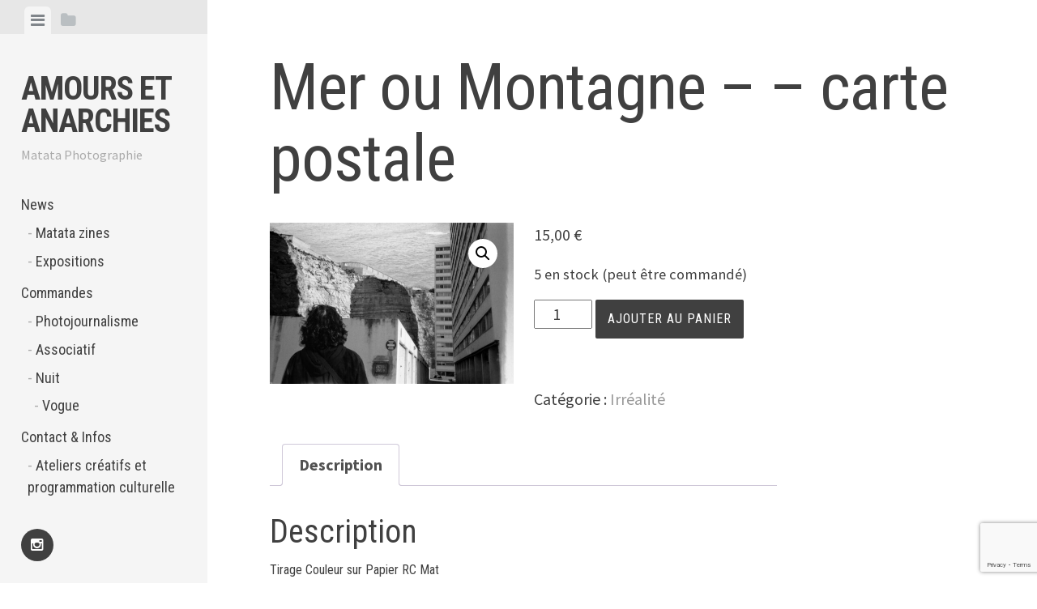

--- FILE ---
content_type: text/html; charset=utf-8
request_url: https://www.google.com/recaptcha/api2/anchor?ar=1&k=6LdPFVQdAAAAAM9rElVE3RZaNwN3UxjF7p38Ho2I&co=aHR0cHM6Ly9waG90b3MuZ2F3ZWIuZnI6NDQz&hl=en&v=PoyoqOPhxBO7pBk68S4YbpHZ&size=invisible&anchor-ms=20000&execute-ms=30000&cb=80lb9m78lcn3
body_size: 48635
content:
<!DOCTYPE HTML><html dir="ltr" lang="en"><head><meta http-equiv="Content-Type" content="text/html; charset=UTF-8">
<meta http-equiv="X-UA-Compatible" content="IE=edge">
<title>reCAPTCHA</title>
<style type="text/css">
/* cyrillic-ext */
@font-face {
  font-family: 'Roboto';
  font-style: normal;
  font-weight: 400;
  font-stretch: 100%;
  src: url(//fonts.gstatic.com/s/roboto/v48/KFO7CnqEu92Fr1ME7kSn66aGLdTylUAMa3GUBHMdazTgWw.woff2) format('woff2');
  unicode-range: U+0460-052F, U+1C80-1C8A, U+20B4, U+2DE0-2DFF, U+A640-A69F, U+FE2E-FE2F;
}
/* cyrillic */
@font-face {
  font-family: 'Roboto';
  font-style: normal;
  font-weight: 400;
  font-stretch: 100%;
  src: url(//fonts.gstatic.com/s/roboto/v48/KFO7CnqEu92Fr1ME7kSn66aGLdTylUAMa3iUBHMdazTgWw.woff2) format('woff2');
  unicode-range: U+0301, U+0400-045F, U+0490-0491, U+04B0-04B1, U+2116;
}
/* greek-ext */
@font-face {
  font-family: 'Roboto';
  font-style: normal;
  font-weight: 400;
  font-stretch: 100%;
  src: url(//fonts.gstatic.com/s/roboto/v48/KFO7CnqEu92Fr1ME7kSn66aGLdTylUAMa3CUBHMdazTgWw.woff2) format('woff2');
  unicode-range: U+1F00-1FFF;
}
/* greek */
@font-face {
  font-family: 'Roboto';
  font-style: normal;
  font-weight: 400;
  font-stretch: 100%;
  src: url(//fonts.gstatic.com/s/roboto/v48/KFO7CnqEu92Fr1ME7kSn66aGLdTylUAMa3-UBHMdazTgWw.woff2) format('woff2');
  unicode-range: U+0370-0377, U+037A-037F, U+0384-038A, U+038C, U+038E-03A1, U+03A3-03FF;
}
/* math */
@font-face {
  font-family: 'Roboto';
  font-style: normal;
  font-weight: 400;
  font-stretch: 100%;
  src: url(//fonts.gstatic.com/s/roboto/v48/KFO7CnqEu92Fr1ME7kSn66aGLdTylUAMawCUBHMdazTgWw.woff2) format('woff2');
  unicode-range: U+0302-0303, U+0305, U+0307-0308, U+0310, U+0312, U+0315, U+031A, U+0326-0327, U+032C, U+032F-0330, U+0332-0333, U+0338, U+033A, U+0346, U+034D, U+0391-03A1, U+03A3-03A9, U+03B1-03C9, U+03D1, U+03D5-03D6, U+03F0-03F1, U+03F4-03F5, U+2016-2017, U+2034-2038, U+203C, U+2040, U+2043, U+2047, U+2050, U+2057, U+205F, U+2070-2071, U+2074-208E, U+2090-209C, U+20D0-20DC, U+20E1, U+20E5-20EF, U+2100-2112, U+2114-2115, U+2117-2121, U+2123-214F, U+2190, U+2192, U+2194-21AE, U+21B0-21E5, U+21F1-21F2, U+21F4-2211, U+2213-2214, U+2216-22FF, U+2308-230B, U+2310, U+2319, U+231C-2321, U+2336-237A, U+237C, U+2395, U+239B-23B7, U+23D0, U+23DC-23E1, U+2474-2475, U+25AF, U+25B3, U+25B7, U+25BD, U+25C1, U+25CA, U+25CC, U+25FB, U+266D-266F, U+27C0-27FF, U+2900-2AFF, U+2B0E-2B11, U+2B30-2B4C, U+2BFE, U+3030, U+FF5B, U+FF5D, U+1D400-1D7FF, U+1EE00-1EEFF;
}
/* symbols */
@font-face {
  font-family: 'Roboto';
  font-style: normal;
  font-weight: 400;
  font-stretch: 100%;
  src: url(//fonts.gstatic.com/s/roboto/v48/KFO7CnqEu92Fr1ME7kSn66aGLdTylUAMaxKUBHMdazTgWw.woff2) format('woff2');
  unicode-range: U+0001-000C, U+000E-001F, U+007F-009F, U+20DD-20E0, U+20E2-20E4, U+2150-218F, U+2190, U+2192, U+2194-2199, U+21AF, U+21E6-21F0, U+21F3, U+2218-2219, U+2299, U+22C4-22C6, U+2300-243F, U+2440-244A, U+2460-24FF, U+25A0-27BF, U+2800-28FF, U+2921-2922, U+2981, U+29BF, U+29EB, U+2B00-2BFF, U+4DC0-4DFF, U+FFF9-FFFB, U+10140-1018E, U+10190-1019C, U+101A0, U+101D0-101FD, U+102E0-102FB, U+10E60-10E7E, U+1D2C0-1D2D3, U+1D2E0-1D37F, U+1F000-1F0FF, U+1F100-1F1AD, U+1F1E6-1F1FF, U+1F30D-1F30F, U+1F315, U+1F31C, U+1F31E, U+1F320-1F32C, U+1F336, U+1F378, U+1F37D, U+1F382, U+1F393-1F39F, U+1F3A7-1F3A8, U+1F3AC-1F3AF, U+1F3C2, U+1F3C4-1F3C6, U+1F3CA-1F3CE, U+1F3D4-1F3E0, U+1F3ED, U+1F3F1-1F3F3, U+1F3F5-1F3F7, U+1F408, U+1F415, U+1F41F, U+1F426, U+1F43F, U+1F441-1F442, U+1F444, U+1F446-1F449, U+1F44C-1F44E, U+1F453, U+1F46A, U+1F47D, U+1F4A3, U+1F4B0, U+1F4B3, U+1F4B9, U+1F4BB, U+1F4BF, U+1F4C8-1F4CB, U+1F4D6, U+1F4DA, U+1F4DF, U+1F4E3-1F4E6, U+1F4EA-1F4ED, U+1F4F7, U+1F4F9-1F4FB, U+1F4FD-1F4FE, U+1F503, U+1F507-1F50B, U+1F50D, U+1F512-1F513, U+1F53E-1F54A, U+1F54F-1F5FA, U+1F610, U+1F650-1F67F, U+1F687, U+1F68D, U+1F691, U+1F694, U+1F698, U+1F6AD, U+1F6B2, U+1F6B9-1F6BA, U+1F6BC, U+1F6C6-1F6CF, U+1F6D3-1F6D7, U+1F6E0-1F6EA, U+1F6F0-1F6F3, U+1F6F7-1F6FC, U+1F700-1F7FF, U+1F800-1F80B, U+1F810-1F847, U+1F850-1F859, U+1F860-1F887, U+1F890-1F8AD, U+1F8B0-1F8BB, U+1F8C0-1F8C1, U+1F900-1F90B, U+1F93B, U+1F946, U+1F984, U+1F996, U+1F9E9, U+1FA00-1FA6F, U+1FA70-1FA7C, U+1FA80-1FA89, U+1FA8F-1FAC6, U+1FACE-1FADC, U+1FADF-1FAE9, U+1FAF0-1FAF8, U+1FB00-1FBFF;
}
/* vietnamese */
@font-face {
  font-family: 'Roboto';
  font-style: normal;
  font-weight: 400;
  font-stretch: 100%;
  src: url(//fonts.gstatic.com/s/roboto/v48/KFO7CnqEu92Fr1ME7kSn66aGLdTylUAMa3OUBHMdazTgWw.woff2) format('woff2');
  unicode-range: U+0102-0103, U+0110-0111, U+0128-0129, U+0168-0169, U+01A0-01A1, U+01AF-01B0, U+0300-0301, U+0303-0304, U+0308-0309, U+0323, U+0329, U+1EA0-1EF9, U+20AB;
}
/* latin-ext */
@font-face {
  font-family: 'Roboto';
  font-style: normal;
  font-weight: 400;
  font-stretch: 100%;
  src: url(//fonts.gstatic.com/s/roboto/v48/KFO7CnqEu92Fr1ME7kSn66aGLdTylUAMa3KUBHMdazTgWw.woff2) format('woff2');
  unicode-range: U+0100-02BA, U+02BD-02C5, U+02C7-02CC, U+02CE-02D7, U+02DD-02FF, U+0304, U+0308, U+0329, U+1D00-1DBF, U+1E00-1E9F, U+1EF2-1EFF, U+2020, U+20A0-20AB, U+20AD-20C0, U+2113, U+2C60-2C7F, U+A720-A7FF;
}
/* latin */
@font-face {
  font-family: 'Roboto';
  font-style: normal;
  font-weight: 400;
  font-stretch: 100%;
  src: url(//fonts.gstatic.com/s/roboto/v48/KFO7CnqEu92Fr1ME7kSn66aGLdTylUAMa3yUBHMdazQ.woff2) format('woff2');
  unicode-range: U+0000-00FF, U+0131, U+0152-0153, U+02BB-02BC, U+02C6, U+02DA, U+02DC, U+0304, U+0308, U+0329, U+2000-206F, U+20AC, U+2122, U+2191, U+2193, U+2212, U+2215, U+FEFF, U+FFFD;
}
/* cyrillic-ext */
@font-face {
  font-family: 'Roboto';
  font-style: normal;
  font-weight: 500;
  font-stretch: 100%;
  src: url(//fonts.gstatic.com/s/roboto/v48/KFO7CnqEu92Fr1ME7kSn66aGLdTylUAMa3GUBHMdazTgWw.woff2) format('woff2');
  unicode-range: U+0460-052F, U+1C80-1C8A, U+20B4, U+2DE0-2DFF, U+A640-A69F, U+FE2E-FE2F;
}
/* cyrillic */
@font-face {
  font-family: 'Roboto';
  font-style: normal;
  font-weight: 500;
  font-stretch: 100%;
  src: url(//fonts.gstatic.com/s/roboto/v48/KFO7CnqEu92Fr1ME7kSn66aGLdTylUAMa3iUBHMdazTgWw.woff2) format('woff2');
  unicode-range: U+0301, U+0400-045F, U+0490-0491, U+04B0-04B1, U+2116;
}
/* greek-ext */
@font-face {
  font-family: 'Roboto';
  font-style: normal;
  font-weight: 500;
  font-stretch: 100%;
  src: url(//fonts.gstatic.com/s/roboto/v48/KFO7CnqEu92Fr1ME7kSn66aGLdTylUAMa3CUBHMdazTgWw.woff2) format('woff2');
  unicode-range: U+1F00-1FFF;
}
/* greek */
@font-face {
  font-family: 'Roboto';
  font-style: normal;
  font-weight: 500;
  font-stretch: 100%;
  src: url(//fonts.gstatic.com/s/roboto/v48/KFO7CnqEu92Fr1ME7kSn66aGLdTylUAMa3-UBHMdazTgWw.woff2) format('woff2');
  unicode-range: U+0370-0377, U+037A-037F, U+0384-038A, U+038C, U+038E-03A1, U+03A3-03FF;
}
/* math */
@font-face {
  font-family: 'Roboto';
  font-style: normal;
  font-weight: 500;
  font-stretch: 100%;
  src: url(//fonts.gstatic.com/s/roboto/v48/KFO7CnqEu92Fr1ME7kSn66aGLdTylUAMawCUBHMdazTgWw.woff2) format('woff2');
  unicode-range: U+0302-0303, U+0305, U+0307-0308, U+0310, U+0312, U+0315, U+031A, U+0326-0327, U+032C, U+032F-0330, U+0332-0333, U+0338, U+033A, U+0346, U+034D, U+0391-03A1, U+03A3-03A9, U+03B1-03C9, U+03D1, U+03D5-03D6, U+03F0-03F1, U+03F4-03F5, U+2016-2017, U+2034-2038, U+203C, U+2040, U+2043, U+2047, U+2050, U+2057, U+205F, U+2070-2071, U+2074-208E, U+2090-209C, U+20D0-20DC, U+20E1, U+20E5-20EF, U+2100-2112, U+2114-2115, U+2117-2121, U+2123-214F, U+2190, U+2192, U+2194-21AE, U+21B0-21E5, U+21F1-21F2, U+21F4-2211, U+2213-2214, U+2216-22FF, U+2308-230B, U+2310, U+2319, U+231C-2321, U+2336-237A, U+237C, U+2395, U+239B-23B7, U+23D0, U+23DC-23E1, U+2474-2475, U+25AF, U+25B3, U+25B7, U+25BD, U+25C1, U+25CA, U+25CC, U+25FB, U+266D-266F, U+27C0-27FF, U+2900-2AFF, U+2B0E-2B11, U+2B30-2B4C, U+2BFE, U+3030, U+FF5B, U+FF5D, U+1D400-1D7FF, U+1EE00-1EEFF;
}
/* symbols */
@font-face {
  font-family: 'Roboto';
  font-style: normal;
  font-weight: 500;
  font-stretch: 100%;
  src: url(//fonts.gstatic.com/s/roboto/v48/KFO7CnqEu92Fr1ME7kSn66aGLdTylUAMaxKUBHMdazTgWw.woff2) format('woff2');
  unicode-range: U+0001-000C, U+000E-001F, U+007F-009F, U+20DD-20E0, U+20E2-20E4, U+2150-218F, U+2190, U+2192, U+2194-2199, U+21AF, U+21E6-21F0, U+21F3, U+2218-2219, U+2299, U+22C4-22C6, U+2300-243F, U+2440-244A, U+2460-24FF, U+25A0-27BF, U+2800-28FF, U+2921-2922, U+2981, U+29BF, U+29EB, U+2B00-2BFF, U+4DC0-4DFF, U+FFF9-FFFB, U+10140-1018E, U+10190-1019C, U+101A0, U+101D0-101FD, U+102E0-102FB, U+10E60-10E7E, U+1D2C0-1D2D3, U+1D2E0-1D37F, U+1F000-1F0FF, U+1F100-1F1AD, U+1F1E6-1F1FF, U+1F30D-1F30F, U+1F315, U+1F31C, U+1F31E, U+1F320-1F32C, U+1F336, U+1F378, U+1F37D, U+1F382, U+1F393-1F39F, U+1F3A7-1F3A8, U+1F3AC-1F3AF, U+1F3C2, U+1F3C4-1F3C6, U+1F3CA-1F3CE, U+1F3D4-1F3E0, U+1F3ED, U+1F3F1-1F3F3, U+1F3F5-1F3F7, U+1F408, U+1F415, U+1F41F, U+1F426, U+1F43F, U+1F441-1F442, U+1F444, U+1F446-1F449, U+1F44C-1F44E, U+1F453, U+1F46A, U+1F47D, U+1F4A3, U+1F4B0, U+1F4B3, U+1F4B9, U+1F4BB, U+1F4BF, U+1F4C8-1F4CB, U+1F4D6, U+1F4DA, U+1F4DF, U+1F4E3-1F4E6, U+1F4EA-1F4ED, U+1F4F7, U+1F4F9-1F4FB, U+1F4FD-1F4FE, U+1F503, U+1F507-1F50B, U+1F50D, U+1F512-1F513, U+1F53E-1F54A, U+1F54F-1F5FA, U+1F610, U+1F650-1F67F, U+1F687, U+1F68D, U+1F691, U+1F694, U+1F698, U+1F6AD, U+1F6B2, U+1F6B9-1F6BA, U+1F6BC, U+1F6C6-1F6CF, U+1F6D3-1F6D7, U+1F6E0-1F6EA, U+1F6F0-1F6F3, U+1F6F7-1F6FC, U+1F700-1F7FF, U+1F800-1F80B, U+1F810-1F847, U+1F850-1F859, U+1F860-1F887, U+1F890-1F8AD, U+1F8B0-1F8BB, U+1F8C0-1F8C1, U+1F900-1F90B, U+1F93B, U+1F946, U+1F984, U+1F996, U+1F9E9, U+1FA00-1FA6F, U+1FA70-1FA7C, U+1FA80-1FA89, U+1FA8F-1FAC6, U+1FACE-1FADC, U+1FADF-1FAE9, U+1FAF0-1FAF8, U+1FB00-1FBFF;
}
/* vietnamese */
@font-face {
  font-family: 'Roboto';
  font-style: normal;
  font-weight: 500;
  font-stretch: 100%;
  src: url(//fonts.gstatic.com/s/roboto/v48/KFO7CnqEu92Fr1ME7kSn66aGLdTylUAMa3OUBHMdazTgWw.woff2) format('woff2');
  unicode-range: U+0102-0103, U+0110-0111, U+0128-0129, U+0168-0169, U+01A0-01A1, U+01AF-01B0, U+0300-0301, U+0303-0304, U+0308-0309, U+0323, U+0329, U+1EA0-1EF9, U+20AB;
}
/* latin-ext */
@font-face {
  font-family: 'Roboto';
  font-style: normal;
  font-weight: 500;
  font-stretch: 100%;
  src: url(//fonts.gstatic.com/s/roboto/v48/KFO7CnqEu92Fr1ME7kSn66aGLdTylUAMa3KUBHMdazTgWw.woff2) format('woff2');
  unicode-range: U+0100-02BA, U+02BD-02C5, U+02C7-02CC, U+02CE-02D7, U+02DD-02FF, U+0304, U+0308, U+0329, U+1D00-1DBF, U+1E00-1E9F, U+1EF2-1EFF, U+2020, U+20A0-20AB, U+20AD-20C0, U+2113, U+2C60-2C7F, U+A720-A7FF;
}
/* latin */
@font-face {
  font-family: 'Roboto';
  font-style: normal;
  font-weight: 500;
  font-stretch: 100%;
  src: url(//fonts.gstatic.com/s/roboto/v48/KFO7CnqEu92Fr1ME7kSn66aGLdTylUAMa3yUBHMdazQ.woff2) format('woff2');
  unicode-range: U+0000-00FF, U+0131, U+0152-0153, U+02BB-02BC, U+02C6, U+02DA, U+02DC, U+0304, U+0308, U+0329, U+2000-206F, U+20AC, U+2122, U+2191, U+2193, U+2212, U+2215, U+FEFF, U+FFFD;
}
/* cyrillic-ext */
@font-face {
  font-family: 'Roboto';
  font-style: normal;
  font-weight: 900;
  font-stretch: 100%;
  src: url(//fonts.gstatic.com/s/roboto/v48/KFO7CnqEu92Fr1ME7kSn66aGLdTylUAMa3GUBHMdazTgWw.woff2) format('woff2');
  unicode-range: U+0460-052F, U+1C80-1C8A, U+20B4, U+2DE0-2DFF, U+A640-A69F, U+FE2E-FE2F;
}
/* cyrillic */
@font-face {
  font-family: 'Roboto';
  font-style: normal;
  font-weight: 900;
  font-stretch: 100%;
  src: url(//fonts.gstatic.com/s/roboto/v48/KFO7CnqEu92Fr1ME7kSn66aGLdTylUAMa3iUBHMdazTgWw.woff2) format('woff2');
  unicode-range: U+0301, U+0400-045F, U+0490-0491, U+04B0-04B1, U+2116;
}
/* greek-ext */
@font-face {
  font-family: 'Roboto';
  font-style: normal;
  font-weight: 900;
  font-stretch: 100%;
  src: url(//fonts.gstatic.com/s/roboto/v48/KFO7CnqEu92Fr1ME7kSn66aGLdTylUAMa3CUBHMdazTgWw.woff2) format('woff2');
  unicode-range: U+1F00-1FFF;
}
/* greek */
@font-face {
  font-family: 'Roboto';
  font-style: normal;
  font-weight: 900;
  font-stretch: 100%;
  src: url(//fonts.gstatic.com/s/roboto/v48/KFO7CnqEu92Fr1ME7kSn66aGLdTylUAMa3-UBHMdazTgWw.woff2) format('woff2');
  unicode-range: U+0370-0377, U+037A-037F, U+0384-038A, U+038C, U+038E-03A1, U+03A3-03FF;
}
/* math */
@font-face {
  font-family: 'Roboto';
  font-style: normal;
  font-weight: 900;
  font-stretch: 100%;
  src: url(//fonts.gstatic.com/s/roboto/v48/KFO7CnqEu92Fr1ME7kSn66aGLdTylUAMawCUBHMdazTgWw.woff2) format('woff2');
  unicode-range: U+0302-0303, U+0305, U+0307-0308, U+0310, U+0312, U+0315, U+031A, U+0326-0327, U+032C, U+032F-0330, U+0332-0333, U+0338, U+033A, U+0346, U+034D, U+0391-03A1, U+03A3-03A9, U+03B1-03C9, U+03D1, U+03D5-03D6, U+03F0-03F1, U+03F4-03F5, U+2016-2017, U+2034-2038, U+203C, U+2040, U+2043, U+2047, U+2050, U+2057, U+205F, U+2070-2071, U+2074-208E, U+2090-209C, U+20D0-20DC, U+20E1, U+20E5-20EF, U+2100-2112, U+2114-2115, U+2117-2121, U+2123-214F, U+2190, U+2192, U+2194-21AE, U+21B0-21E5, U+21F1-21F2, U+21F4-2211, U+2213-2214, U+2216-22FF, U+2308-230B, U+2310, U+2319, U+231C-2321, U+2336-237A, U+237C, U+2395, U+239B-23B7, U+23D0, U+23DC-23E1, U+2474-2475, U+25AF, U+25B3, U+25B7, U+25BD, U+25C1, U+25CA, U+25CC, U+25FB, U+266D-266F, U+27C0-27FF, U+2900-2AFF, U+2B0E-2B11, U+2B30-2B4C, U+2BFE, U+3030, U+FF5B, U+FF5D, U+1D400-1D7FF, U+1EE00-1EEFF;
}
/* symbols */
@font-face {
  font-family: 'Roboto';
  font-style: normal;
  font-weight: 900;
  font-stretch: 100%;
  src: url(//fonts.gstatic.com/s/roboto/v48/KFO7CnqEu92Fr1ME7kSn66aGLdTylUAMaxKUBHMdazTgWw.woff2) format('woff2');
  unicode-range: U+0001-000C, U+000E-001F, U+007F-009F, U+20DD-20E0, U+20E2-20E4, U+2150-218F, U+2190, U+2192, U+2194-2199, U+21AF, U+21E6-21F0, U+21F3, U+2218-2219, U+2299, U+22C4-22C6, U+2300-243F, U+2440-244A, U+2460-24FF, U+25A0-27BF, U+2800-28FF, U+2921-2922, U+2981, U+29BF, U+29EB, U+2B00-2BFF, U+4DC0-4DFF, U+FFF9-FFFB, U+10140-1018E, U+10190-1019C, U+101A0, U+101D0-101FD, U+102E0-102FB, U+10E60-10E7E, U+1D2C0-1D2D3, U+1D2E0-1D37F, U+1F000-1F0FF, U+1F100-1F1AD, U+1F1E6-1F1FF, U+1F30D-1F30F, U+1F315, U+1F31C, U+1F31E, U+1F320-1F32C, U+1F336, U+1F378, U+1F37D, U+1F382, U+1F393-1F39F, U+1F3A7-1F3A8, U+1F3AC-1F3AF, U+1F3C2, U+1F3C4-1F3C6, U+1F3CA-1F3CE, U+1F3D4-1F3E0, U+1F3ED, U+1F3F1-1F3F3, U+1F3F5-1F3F7, U+1F408, U+1F415, U+1F41F, U+1F426, U+1F43F, U+1F441-1F442, U+1F444, U+1F446-1F449, U+1F44C-1F44E, U+1F453, U+1F46A, U+1F47D, U+1F4A3, U+1F4B0, U+1F4B3, U+1F4B9, U+1F4BB, U+1F4BF, U+1F4C8-1F4CB, U+1F4D6, U+1F4DA, U+1F4DF, U+1F4E3-1F4E6, U+1F4EA-1F4ED, U+1F4F7, U+1F4F9-1F4FB, U+1F4FD-1F4FE, U+1F503, U+1F507-1F50B, U+1F50D, U+1F512-1F513, U+1F53E-1F54A, U+1F54F-1F5FA, U+1F610, U+1F650-1F67F, U+1F687, U+1F68D, U+1F691, U+1F694, U+1F698, U+1F6AD, U+1F6B2, U+1F6B9-1F6BA, U+1F6BC, U+1F6C6-1F6CF, U+1F6D3-1F6D7, U+1F6E0-1F6EA, U+1F6F0-1F6F3, U+1F6F7-1F6FC, U+1F700-1F7FF, U+1F800-1F80B, U+1F810-1F847, U+1F850-1F859, U+1F860-1F887, U+1F890-1F8AD, U+1F8B0-1F8BB, U+1F8C0-1F8C1, U+1F900-1F90B, U+1F93B, U+1F946, U+1F984, U+1F996, U+1F9E9, U+1FA00-1FA6F, U+1FA70-1FA7C, U+1FA80-1FA89, U+1FA8F-1FAC6, U+1FACE-1FADC, U+1FADF-1FAE9, U+1FAF0-1FAF8, U+1FB00-1FBFF;
}
/* vietnamese */
@font-face {
  font-family: 'Roboto';
  font-style: normal;
  font-weight: 900;
  font-stretch: 100%;
  src: url(//fonts.gstatic.com/s/roboto/v48/KFO7CnqEu92Fr1ME7kSn66aGLdTylUAMa3OUBHMdazTgWw.woff2) format('woff2');
  unicode-range: U+0102-0103, U+0110-0111, U+0128-0129, U+0168-0169, U+01A0-01A1, U+01AF-01B0, U+0300-0301, U+0303-0304, U+0308-0309, U+0323, U+0329, U+1EA0-1EF9, U+20AB;
}
/* latin-ext */
@font-face {
  font-family: 'Roboto';
  font-style: normal;
  font-weight: 900;
  font-stretch: 100%;
  src: url(//fonts.gstatic.com/s/roboto/v48/KFO7CnqEu92Fr1ME7kSn66aGLdTylUAMa3KUBHMdazTgWw.woff2) format('woff2');
  unicode-range: U+0100-02BA, U+02BD-02C5, U+02C7-02CC, U+02CE-02D7, U+02DD-02FF, U+0304, U+0308, U+0329, U+1D00-1DBF, U+1E00-1E9F, U+1EF2-1EFF, U+2020, U+20A0-20AB, U+20AD-20C0, U+2113, U+2C60-2C7F, U+A720-A7FF;
}
/* latin */
@font-face {
  font-family: 'Roboto';
  font-style: normal;
  font-weight: 900;
  font-stretch: 100%;
  src: url(//fonts.gstatic.com/s/roboto/v48/KFO7CnqEu92Fr1ME7kSn66aGLdTylUAMa3yUBHMdazQ.woff2) format('woff2');
  unicode-range: U+0000-00FF, U+0131, U+0152-0153, U+02BB-02BC, U+02C6, U+02DA, U+02DC, U+0304, U+0308, U+0329, U+2000-206F, U+20AC, U+2122, U+2191, U+2193, U+2212, U+2215, U+FEFF, U+FFFD;
}

</style>
<link rel="stylesheet" type="text/css" href="https://www.gstatic.com/recaptcha/releases/PoyoqOPhxBO7pBk68S4YbpHZ/styles__ltr.css">
<script nonce="SifGR79F_8WjRiRUGG2egg" type="text/javascript">window['__recaptcha_api'] = 'https://www.google.com/recaptcha/api2/';</script>
<script type="text/javascript" src="https://www.gstatic.com/recaptcha/releases/PoyoqOPhxBO7pBk68S4YbpHZ/recaptcha__en.js" nonce="SifGR79F_8WjRiRUGG2egg">
      
    </script></head>
<body><div id="rc-anchor-alert" class="rc-anchor-alert"></div>
<input type="hidden" id="recaptcha-token" value="[base64]">
<script type="text/javascript" nonce="SifGR79F_8WjRiRUGG2egg">
      recaptcha.anchor.Main.init("[\x22ainput\x22,[\x22bgdata\x22,\x22\x22,\[base64]/[base64]/UltIKytdPWE6KGE8MjA0OD9SW0grK109YT4+NnwxOTI6KChhJjY0NTEyKT09NTUyOTYmJnErMTxoLmxlbmd0aCYmKGguY2hhckNvZGVBdChxKzEpJjY0NTEyKT09NTYzMjA/[base64]/MjU1OlI/[base64]/[base64]/[base64]/[base64]/[base64]/[base64]/[base64]/[base64]/[base64]/[base64]\x22,\[base64]\\u003d\\u003d\x22,\x22bVtVw74Rwow6wr7Dk8Kow7fDlXZgw7EKw6/Dhh07acOvwpx/ZcK1IkbChBrDsEoaesKfTUPCixJkLsK3OsKNw4/CkQTDqFg9wqEEwqRRw7Nkw5LDjMO1w6/DlMK/fBfDvAo2U0B7FxI/wrpfwokgwr1Gw5tdLh7CtjzCtcK0wosVw7Niw4fCvW4Aw4bCownDm8Kaw6LCvkrDqSnCqMOdFQd9M8OHw6l5wqjCtcOZwoEtwrZJw6ExSMOgwo/Dq8KAN0DCkMOnwrk1w5rDmRcsw6rDn8K3CEQzVSnCsDNFcMOFW1jDhsKQwqzCoRXCm8OYw77Cl8KowpIYfsKUZ8KrK8OZwqrDmXh2wpR4wp/Ct2kwKMKaZ8KwbCjCsH8jJsKVwq/DrMOrHhwsPU3CkUXCvnbCimQkO8OaRsOlV2HCuGTDqSzDjWHDmMOZT8OCwqLCmMO9wrV4GgbDj8OSAsOlwpHCs8KJEsK/RSJXeEDDj8OzD8O/OEYyw7xZw6HDtTo7w7HDlsK+wo4uw5ogX24pDjhwwpphwqjClWU7ZsKjw6rCrR0ZPArDoyxPAMK0R8OJfwDDi8OGwpApEcKVLiRnw7Ezw6HDjcOKBQHDu1fDjcKFIXgAw5rCpcKfw5vCtcOKwqXCv0AGwq/CiyXCq8OXFFhzXSkywpzCicOkw67Cv8KCw4EFcR5zbG8WwpPCrHHDtlrCq8OEw4vDlsKSZWjDklPCssOUw4rDhMKkwoEqKgXClhoYCiDCv8O6MnvCk2zCgcOBwr3CjnMjeQ94w77DoXfCsghHDn9mw5TDkD1/[base64]/CgwXCn8KHE8O2VmPDscOuQ8K+KMOOw7FQwo/CgMOgcwgoSMOEdxEmw41+w4R3STYNbcOGUxNNSMKTNwbDqm7Cg8KSw453w73Cr8K/w4PCmsKfeG4jwpNWd8KnMS3DhsKLwp5gYwtuwofCpjPDizgUIcO5wrNPwq10esK/TMObwqHDh0cTdzleYHzDh1DCrWbCgcONwrbDg8KKFcKVK01EwqfDljomK8KWw7bChnAANUvCmTRswq18CMKrCgHDj8OoA8KwUyV0ZA0GMsONMzPCncO7w4M/H0AowoDCqnVEwqbDpMOwZCUaTRxOw4NmwqjCicONw6rCsBLDu8O+CMO4wpvCpBnDjX7DkjldYMOQajLDicKIb8ObwoZswrrCmzfCs8O9w4RNw5JZwo3Cvkp7TcKWMlgEwp94w6I0w7zCnh8sQMKzw4Ecwp/DscODw5XCrz0rN33DrMKVwoF5wr7CrixXc8OgLsKow7d/wq0jTwTDm8OXwp7Du2FLw7rCpG4cw4fDqH0AwojDiXtnwp00FmzCmErDqcK0wqDCp8ODwpd5w5fCo8KzD2XDh8KiXMKCwr5HwpwUw4XCtDUrwrEnwo/DuHAcw5jDiMOBwpJzWgzDnVY0w6LCkmzDgnzCnMO/PMKxK8K/[base64]/WB3DlyDDg8KtJcO5w5jCqcKoFQDClsKWdz/CocK5AxkMOsOtWMOxwqvDkT3Dg8KdwrjDv8OewpDDm2Z3HCEWw54QUgrDv8Kkwpkdw7ksw48UwpnDrcK/NAAgw6Bow73CoGjDmMO7FcOxAMOQw6TDg8KiR08jw4k/R28EBsKJwobCiQzDrMOJwqYOZsK1VAI4w4nDo1HDpDHCm2PCjMO8woFsVcO8wq7DrsKxUsKKwppGw6/CkGHDtsO8KMKLwpQww4VHVV81wofCiMOHVUFBwr5Aw7LCpnplw4UlFGAdw746w53DjMOfOmA4SwjDhMO+wr1rAsKJwqbDoMO4NMKNfcODIMKpODjCrcKtwovDv8OPeRcWT23CiXpIw5PCvkjClcOWKMOCL8K6SwNyHMK/wqPDpMOZw6tyAMO8esOdWcOsNMKPwpxMwrhOw5HCq0ovw4bDkSMuwo3Cm2xzw5fDsTN3cHQvb8KYwrsCGsKvJ8OxSsOhAsO+aF4DwoxCKDnDgcOrwoDDgH/[base64]/LMOCw4JuwoZJHWpbM8ORw4Q6w4rDi8OqwpzCo17Di8OUFBEtSsK2CBJpSyYAeyfDkgIVw5bCt2YiE8KmK8O5w7vCg13DrWQQwpkVZMOJMQBbwpxeB3bDusKnw6ppwrxkV3HDnUkgasKnw4NGAsOxCWDCmcKOwrrDhzXDsMOTwp9/w5lgcsO2Q8Kqw6bDjcKxeiDCisO+w5/CqcOnEh7Ch3/DlQxVwpERwqDCosO+QXbDuBjCn8OQBHXCrcOCwox0DsOvw7oww6k9NCwmW8KWI0zCrMOfw4lww6/[base64]/FVs1dH0Uwqw6wpxfwqHDtMKiZcOAw7fCg8OtYAYXO03Dh8O/[base64]/[base64]/CpWDDhsOQASLCscK2UMKiwovCkCfDoyp6wqgjA2LCpMOFK8K8W8KsQsK7fsO9wpxqe1rCsw7DpcKECsOJw5vDlBPCiUYMw7rCj8O8woDCtMK9FjPCmsO2w4kNARfCqcK0JRZASGjDlcKvYEgYUsKWe8OAR8Khwr/Cr8OPeMO+ZsOXwpsnTEPCusO8w4/DkcO9w5cWwrXCvzkODcOXOyjCpMOWSzJ7wp5JwrV6KMKXw5x3w5F8wo7DnULDr8KZccKRwpBxwpR5w7zDpgZxw6TCqnvCvcObw5hRYyRswoLDkT5Ww7gtccK4w4vCtlRAw6/Dh8KBQMKNBD7CoxvCqH1QwrdywoxmJsOVQ2RowqPCi8KPwrLDrMOnwrfDlsO+M8KKSMOZwqXCk8K1w5vDrcK5CsOmwocJwqs5Y8Ovw5jChsOew6XDkcKtw7bCshdtwrzCq1tmCmzCiCXCpw8hwrzCicKzb8OfwrXDlMK/w5MPD1TCk0DCucKcw7HDvhY1wo1AbcOnwqfClMKSw63CtMKQC8OlDsKaw6TDrMOlwpLCp0DCkhtgw7zCtQ/CkHwaw53CsjJ6wo7DmWVZwoLCp07Dt23DqcK8OsOsGMKfY8KtwqUdwoXDj1rCkMKjw7Qxw64vEiM3wr97Oldvwrkzw491wq8RwpjCrsK0Z8O6wqXCh8KdBsOJeG9kZMOVG0/DsDfDsx/[base64]/CqcOxEDVGw5gNAMKINsOxwoPChRkvOQ/DuxEPwpJ6w4gjORBxIcOEW8OawrwBw64Ew4tHb8KnwoZiwplCbcKRT8K3w5Avw7TClMOoJgZqSz/CkMO/wonDi8OOw6bDuMKDwqRLIHXCtMO8Z8Oew4rCry5PXMKsw4dIEFPCtsOhwpzDqyfDvcKNFivDnTzClGloRsORBgfCrMOsw5UPw6DDqGg+EUANFcOtwr81U8Oow5MWUFHClMKUZ27DqcO1w5Nbw7/Cj8Ktw7h0TSwmw4XClxl9wpJEdylkw4LDlcKrw6/Cs8Krw6IRw4TCnw4xw6fCk8KYNsORw6R+RcOuLDrCiVrCk8K8wr3ColVlR8O1w5cUOCggOEXCusOeUU/DiMKswol4w6o5X1PDhjgJwp/[base64]/DocOQw5rCp0LDjwzDksO0w7ZHw4/CsjljwpDCjAHDj8Kkw7zCl2hZwpQnw5Nmw6jDgH3DqG3DjXHCs8KHDTvDq8K6wo/Dn3oowp4MEMKywp97KsORXMODw7LDg8O0cBzCtcKHw6Fdwq1Twp7DnAR9UUHDqcOSw43CkDpRacOpw5DCscKLbmnDnsOfw7xRd8OPw5cUEcOmw7wcA8KedjbCk8K0AcOnZVHDr35DwoAqWlzCqsKEwozCk8O4wr/Dg8OQS28fwoLDrcK3wr1xZFzDncOkQk3Dg8O+aQrDncKYw7Q5esOfRcKOwpAHaSnDjsO3w4PDizDCscK+w7fCvSDDpMKMw4QpV0MyJ1x1w7jCqMO1bxrDgiMlbsOtw7dZw50Rw5hfB2/Dg8OWAHzCocKOL8Kww4nDvS5RwrvChnd5wpJwwpbDqSXDq8Ogwq8DM8Kmwo/[base64]/wr7Du8KbFlIXD8O7w5lRfcKhwp3Dsh/[base64]/wqDCscOMIkHDrShYw7gscSVffHnCpsOABg8Pw5UswrMacRhxNFBww6jDtsKDwqFdwqMLA0MJXcKiAhAvFsK1w4bDksKXGcO1IsO/wovDpcOzP8KbHMKnw64jwrQkwrPChcKOw6MzwrJiw53Dl8KzDcKdS8KxXjHDlsKxw5gtLHHDt8OAElHDiTzDt0LCr2kRXRrChS3Ds0l9Kk53Y8OlesOEwpErfVTDuFhgKcKUSBRiw70Hw6bDvMKJFsKewo/DscKKw61nwrtPI8KvdETDq8OfEsOgw4bCn0rCksOZwpNnWsOcLDLCgsODC0pRFcOkwrrCry7Dg8KFImEiwoPCuWvCvsOSwoTDj8KscS7Dq8KmwrrCvl/Cp1pGw4rDgMKvw6Aew5ILwq7CgsKZwqTCt3fDhcKJwqHDs1pgwpBFw6Iww6DDqMObHcKEw7cyecKNYMK6TzTCtMKTwrYLw4DCiDPCnRE8XBrCphoRwr/DqxI/[base64]/R8KrDC7CsMKZHyTCmMKrwq3ChFzCrlMvRsOtwpfDhykdaCAvwqbCr8KMwqEmw49CwqzCuiEQw7PDssOywrQuOGvDhMKAEEg3PULDoMKnw6c5w4FRK8Kme2fCrkwVCcKHw7/[base64]/w7pjNF8vOhvDg8ONN8O1w4U1Dh0LXhXDnsKAekF+ZREiecO0UcKJKSRXUhXCpMOrdsK/LmN+eU54UjMEwp/Dvh1ZF8KRwoDCoXTCgCV8w6MswqwyMloAw6rCrFbCl1zDvMKww49ew6Y9UMO4w58jwpHCr8KNCQrDg8KuR8O6PMOgw7DCuMOyw4nCmGTDtDsSVTrCsiJ7WjnCssOnw5gQwqnDisO7wrLDvgwCwpo7Gn/DkTkFwonDhWLClkhXwoTCtWjDnB/Cl8KOwrgFGsOUA8Kbw4vDocKzc2IPw5vDscOyLk8YasO8NRLDsScnw7DDuxJPYMOew74IEzXDhVdow5PDnsKRwrIawpdGwp/CoMObwqhFVG7DrRw9wolIwoDDt8OMesKqwrvDgMK+AjpJw64eFsKbBk3DnWlScFfCvcKIVEXDksKaw53Dlxd0wqDCp8ONwp4/w5TDnsO9w4HCtsKPHsOlYFZkE8O0woIpXmvCo8O/[base64]/w6UWwo/DmcKIwqLCpcKyVDljwqVyUH/DvBrClkvCjCLDlhrDsMOSah4Rw6TCgi7DhxgBaw/DlcOEFMO7wqvDq8OiY8OOw6/DrcKsw5BJeBAaQmRvbkVswoTDi8KBworCr3JzZFMRwpbCmnlhacOARHdHR8OjAmINVyLCqcK8wq0nH13DhEjDt1bClsOeBsOtw44zXMOpw6rDpEvClx/CtwnDv8KVSGsxwph5wqzCknbDtRsuw7VPGioAXcK2McOsw4zCm8OFIGvDgMKAIMOWwrAyFsK5wr4Cw6rDsSg5RMKBWj5fDcOUwq58w4/CogzCjU4DAX7ClcKTw4YGwo/CrlvChcKSwpZ5w4x2EgfCgiMzwonCj8KgVMO3wr9Nw4AVJ8ObfX53w6jDmQrCp8O7wpooV1o4eV/[base64]/ChsOwKkTChsONS8KYEMK+wpoCw5AOw5HCpmFyf8OiwpERC8OYw7jClcKJTMOZXg/CtsKbKBTCnsObFMOJwpfCkkrCk8OHw7DDmULCuyjCmFXDtR0wwqksw7o5TsK7wpJjXShRw7zDkCHDj8OEOMKSIHfCvMK4w6/Cqz8IwrQpfcKuw542w5p5JcKqR8OdwrhRLmYDO8ORw4IfT8KEw4PCicOcEMOiBMOOwp3Chj8BFzciw7ZZaV7DuAbDslxewonDo2AIZMODw7LDusObwr9/w7TCqU8DEsKqd8K/wolJw77DnsOgwr/Cm8Kaw7PCrcK9TmnCix5WeMKFF35racO2HMKfwqHDosODfA/CkF7Dlx3ChD1Kwo5Fw78TJsOUwpjDsmZZZVs5w6EgJnxaw4vCuGlRw5wfw595wpR8LsOAQFZswp7DuXvDnsOnwqTCo8KGw5ALHnfCoxghw4fCg8OZwqkrwposwoDDkl/Dp3rDnsOYS8Kmw6sIRgErccOZVsOPS39xI3tERcKRJ8OlWMKKw7tXCR9Vw5bCgsONasO8EsOKwqvCtsKcw6TCnHjDn2xfc8OHXMKvEsOUJMO7K8Kuw7E5wrJXwrrDgcOIZGtVJcKDwonCtXTDn0sgKsK/BQ8MCFTDiVcZHXXDpSHDu8KQw6vConRZwqHCoG42RGBYVcODwoMpw61Fw6NFAFTCr1h2wqVOfljDuBbDjT3CsMOhw5/DgnZgGsK4wojDocO/OHQXfmd0wrYUZ8ObwrrCqUFewoR5XTkTw7V1w6bCoWInbhULw6VuWcKqDMKVwoTDg8OJw4h7w7vCkAXDuMOiwo0/IsK/wrNRw6deI1VXw6cqWcKjB0HDrMOtNcO3ecKqfsOpfMOIFSDCr8OoScONw6k0YEwowqTDhU3DkmfCm8OsJDrDqD91wp5EEMKdw4s7w79ofcK0PcOLEh4VGRAHw6Qew4DDljjDpnwEwqHCtsOTcB0Wb8Oiw77CoVo9wog3X8O1w53CgMOOw5HCt0/CsSAYeXRVfMKeKsOha8O0V8OVwqRiw6MKw74UbsKcw4YOGMKZbX1qAMOawq4GwqvCgwE8Diluw6kwwpLDsTUJwr3DhcOnFTQACcOvF3/DuU/Cn8KzesK1NWTCszbDm8KIX8KqwpJGwqbCuMOMCBTCqsOWfmNswr9QWj3DlXzCgxPDkn3Ck21Nw4kfw5MQw6Zpw7Msw7zDk8OzUcKUDcKGwpvCqcOBwoR9SsO0CD7ChMKMw4/[base64]/EwZLwrE8IcKQOEkDFlIzP8OdDcKbw7ADYw3Dn24Uw6U4wpRTw4fDkmrDu8OGWUczX8K9SEBfBBDDt0ZsNMKaw5YvYMOuSHbClhcPJgzDq8OZw4/[base64]/W8Kow6VtwrEtw6k7UH/Ci8O6DH/Cp8KeKAN+w73DnG0XeTDCpcOqw48rwo8DASFKc8OywpbDmD/DgMOEY8KocsKdQcOXX2zDpsOMw5/DsDAPw53DosK/wrbDjB54wozCoMKPwrRQw4xPw7/[base64]/wqYNMwQdw6g8w6vCqsKFFTxXMDXDh3/CicKvwrLClCFIw5RHw4LCqA/Cg8Kyw6jCsiNZw5dfwpokacKGwrLDvjTDr3twQERlwrPCgmbDn2/CvzB3wqHCuwPCn2Bgw5wPw6fCuB7ClMOsV8KLwpvDn8OIw7AXCB1Hw7Y4M8KVwpzCmEPCgcKUw4UUwrPCrsKew63CmXoZwo/Du393IcOIah8nwpnClMOTw5XCimwBScOpJcKTw6EOUsOlHmxZwoUOTMOtw751w7cxw7TCkEATw6/DscO3w4jDm8OCCFkIK8K2CwvDminDghtqwr/CvMOtworCtDvDhMKXDC/[base64]/DjDlMw5/DtcOzwq1gwqzCi0rChFHCuMK1ScKRKsOXw60qwr1ywrPCqcO3fFhkdj7DlMK/w7xBw53CgCkfw5hxG8K2wr7Dp8KIPsKdwobCnMK5wok4w4lwNns+wokHDQPCkk7Dv8OsFU/CrEXDsTtqOsO3wqLDmEwLw5/CtMKffFdhw7HCs8OzccKSBRfDuTvDiR4gwoF+YhPCpcK2w6g9cw3DmxzDlMKzEB3CvcOjVSZhJ8KNHCY8wo/DpsOSZE8ow4AsVmAJwroSPyDCgcKGwpFSZsOnw7LDn8KHLBTClcK/[base64]/w4BcalXDoD/[base64]/Dr8KAwqtaw5TCucOvw746w7PDqMOxw6Vhw6zCj0ArwpzCvMOWw6JWw5wrw5FbK8Kta03DoFrDpsO0wp5Gwr3CtMOVeGjCksKEwpvCqntebMKMw69zwpXChMO7KsKfAmLCkyzCqF3CjEM1CMKBSgvCmsKKwrJtwpIeYMKtw7PCvRXCqMK8IRrCjyUnBMK2LsODBnPDnC/Cum3Cm1FiVMOKwqbDtQQTCjkKDBVzUndbw7N8A1HDpFPDrsKvw6zCm34YVFzDoDsPLm7DiMOUw6Y6QsKAVmI0w61iWE1SwoHDv8O8w6TCqCMLwp11X2IlwoV8w5nCsD1WwpxSO8KnwqPCscOMw6Ugw4ZIMcOnwrfDuMKvG8OwwoDDoFrDiw/CmMOmwr3DrD8JHEpvwrrDlhjDj8KLLC/[base64]/Cm8OHXMKswptGwr9nwpbDml3Du8OJGFTDjMO0w4zDt8OAdcKrw7hkwp5ac20hN0h/AW7Clit1wpN9w5vDgsKMwpvDtsOILcOtwpUpasKiAsK3w4PCn3I0OADCgSTDrUTDq8KTw7zDrMOFwolXw6YNUxrDkxLCkk/Cm1fDn8OYw5V/[base64]/w4PDm8OXwrNGwr/CisOUwqhfw6HCulnDhMOiw4/DtlxNPcKWwqPDmgNdw7haK8OHwr0OW8KdBQUqw5E+T8KqTDw9w7ELw4RxwrFDQyFaNDbDu8OMUCDCtgwKw4XCmsKMw6PDl2vDs0HCqcKbw4UCw63Do2pmIMOYw6s8w7rCmBTDjDDDksOtw6bCqUjCmsO7wrPDv2HDhcOJwqzCnsKswp/DkVkwcMOLw4JAw5nCv8OfHkXCqcORElDDkQ/CmTQiwqvDoDzCqmrDr8KPIE3ClMK3w4J3ZMKwThF1GSrDtF0Uw7lHBjfDoFnDrMOgw5x0woQbw6Y6GMOVwqU6K8KFwqh9Vh5JwqfDtcOJf8KQcCEmw5JcS8K6w61IYDA/w7vDvMOBwoVsQ3zDmcODM8OTw4bCq8KLw7vCjw/CisKFRT/[base64]/[base64]/Dry0vw4/Dg8OCw4bChzAQP8KOw7hgwrNXG8OLCQfCr8OEH8K8OV3CisKowrULwo4fOMKGwrTDlRcvw4jCs8O6LjvCsiM9w5ZpwrHDv8OBwoQawq/CuGUgw4gSw4YKSFLCisO4CsOrMcO/NcKcIsKtIWZbeQNSfWbCpMOswo/CnnxQw6BWworDp8OZV8K/wojCjhIewqd1Vn3DmDjDhQY2w6p+IyXDpgEawq5Cw5hSHMKhWXBOw6RzZsOuEkMFw64uw4HCklFQw5AMw6ZIw6nDsjBeIB5pJ8KEFcKAccKfUG9Jc8O7wrHCkcOXw4E5PcKWFcK/w7zDnsOMBMOTw4/DkVV3I8KlSi4Yb8Kuwqxad3PDosKGwot+bUphwoFAdcOfwqJOS8Klwr/CtlkvelUyw5c5wrs+PEUTYMO8UMKcCBDDpMKKwqHCslpZLsKbSRg2w5PDhsKrdsKiJcOZwqEvw7HClhdaw7Q/bkbCv2kIw4ZxPVLCs8O/[base64]/DpcOOHApifTpvwo/CggfCnm7DmMOASRsmLcKMMsKywr5kIsKuw4PChjLDmiHCuDHDg2x/[base64]/[base64]/Cr8Khw5xFw6pnw6FTw6/CmMKuFsOGVmfDiMKqamYLC1zChjhBXS/ChsKMaMOPw7otw6B7w5Rrw5LCkcKSwoZKw6zCo8KCw7h7w6nCtMO8wq4/[base64]/Ci8Knw6g5wonCp8OKWFElw7VaZwoowrlmHcKdwpJ1X8KJwoPCu0U1wpDDhMONwqwfJwh7CcOmVzZGwoRvKcKow4TCl8KNwp4qw7vCmkhmwr8NwoIMSUkeFMOWVWTDgQHCtMOxw7c3w45jwo5XXF5YFMOmKx/CrMO8ScOSLVhOQ2TCjUtEw6zCkkZnXMOWw5ghwrkQwp46wqoZYkJbXsOeEcOnwpt1wrhjw5zDk8KRKMKCwpdGIjw0aMKgwq5hKi48TDA9wpbDr8O/OsKeH8OJMhzCiCjCu8OvD8KkaEdzw5PDmMO1WcOUwps0d8K7A2vDssOiw5XCjkHClTRGw63Cq8OLw7c6TXhEF8KeCTnCnELCmnY5wr3DnMO2w4rDl0LDuDJ9PRhFZMKKwq49MsOqw497wpp9GcKEwp/DiMOOw44pw5/Dgh91DkjCsMOEw7kCYMKpw4PDicKWw4/[base64]/Cm8OeQcKAZcKBwpjCjE/[base64]/CoFLCmwXDp8KAwovCgcOJQMKTXl/CqVZ6w4RDYcOYw682wqgvJMOeDT7Du8OMZMKLw77CucKmVUtFA8KFworDqFVewrHDkE/Cp8O6EcOmNCjCmQPDmX7Dt8K/M33DsFEywo94B3R/DcOhw4hZKcKlw7nCvk3Ci17Ds8Kww6XDqztow6XDnAJgEsKBwpPDri/[base64]/DssOnecOQwqvCrzbCoRFsOsOQEy4MDsOAw7UUw7E4wo/Dq8OgCShiw43CtynDv8KORjl8wqfCrzzCj8Ouw6LDtUTCogs+D1TDpSowUsKiwqHCjE/DkMOkA3rChR1NLmp1fsKbbWvCksO6wpZNwqYow6FSHMKEwprDqcOxw7jDmUPCgk05CcKSAcOgGFfCisOMRgYrZcO9REZWHD7DqMOUwrLDrnzDscKKw7Yvw6gYwqE5wqk7Sl3Cg8O6PMK9P8OUWcOyZsKFwqx/w7FdbGNZQVcUw5XDjVnCkTpdwrzCnsOxbT4nOAnDoMK3Dg5lKcKMHTnCpcKtNwIBwppLwrPDm8OmRknDgRjDlcKawozCoMKoPQvCp3/Dr0fCusOJH0LDuDArBwjClBwcwpTDpsOGezXDiyYAw7/DlMKcw6HCo8K8fjhsWxAIK8KqwpFaZMOeMWVDw7wJwoDCrRnDhcOOwqwXGFJ5wqwgw5Iew5zClBDCucOrwrslwpkJw67DjjV1ElHDtinCkmt9MysfSsKowqA1c8OVwrjCs8KWFsOnw7nCkMO6CkpSEC7Cj8OZw78XazLDplgUDAUfXMO+KyPCg8KAw58yZWhvQw/DmMKjLsKaOsKnwoTDn8OQKFbDvUzChwEjw4vDqMOSWknCjHUOI0HCgCAnw6Z+IsO8BSLDgkHDvcKNT1U3CAbCtQYNw5YBUXUVwrpUwp45a27Dg8O1wqDCl2x8SsKIJcKwfsOvVUgfFsKjE8KUwpUKw7vCgj9iNxfDvRo5GcKOPHZ0IBIGOmoAWE7Ct1LDrU/[base64]/wp/ChFMLwrnCg33CosKzdcOLwrAiS8KvcgA+L8K4w54/wrPDqU3ChcOEw53ClcOEwrInwoPDg2XDtMKwasKjw6DCpsKLwoLCrHLDv0R/f1zChHEpw6hKw47CgDfDjMKRw5rDuycvNcKPwpDDpcO7HcOlwoUdw5fDqcOvw67DkcO8wofDlsOcODUFWyAvwqptJMOKasKeVyBEXHt8w5rDhMOcwptOwrfCsh89wppcwoHCrynCrFRvw5LDtFHCtsKKYgBnIhTCn8K7X8OpwoocaMKiwp/CsS7CkcKiI8OeAh3Djw1AwrvCkiXCjRQFQ8K2wqnDnQfCuMOCJ8KnUlxFW8OOw4APBgrCqTvCtmhBGcOGD8OKwr/DpGbDlcOSWjHDgSvCgmUWecKFwpjCsAzCgwrCpGrDkWnDvEDCqQZCWjnCucKLKMObwqXCgsOOZyMlwqjDsMOZwogbSDAxEcKRw41CMsKiw71Kw7/DtcK/[base64]/Nm09b8KZIMO4wqpmQ1PDtsOew6rDuADCgsOeTMK/[base64]/DiMKbw4fDhyd7wq01Gjs6w6o2TcKhIMOuw551LS55wp5KFzPCvmpMK8KDV0oxaMKawpbCrAdDU8KjVcKkesOnKiHDkFXDl8OBwoHCicKswpzDrsOxUsKiwrMDU8K/w7ccwrzChQcYwox0w5DDhS7DsAd+GcOtNMOMDBdlwpBZfcK4ScK6RxhFVXvDiT/ClWjCpz3CoMOANMKNw47Dlytmw5ATTsKnHALChcOlw7JlSAxEw70fw7Vib8O7wooONErDsjoewqBkwql+fnovwqPDocOPWG3Cn3zCpMOIV8KiCMKXHFR8bsKJw6fCk8KQwqVKa8Kew5NPLDs/fybDssKLwoM4wqRqDMOtw6IxWB94NwnDujJywo/Cm8K8w7DCi3p9wqQ+YEjCiMKlJH9WwpnCrsOEdX9BPk7DnsOqw6cmw4nDmsK5Nns7w5xmWcOsWsKceATDtQhIw7hGw6bDosOlIcOHVxwwwq3Cr2R3w7zDpsOlw4/Clmc2eCzChMKrw65KF2tuHcKKD1Bhw4RZwroLZRfDnMONC8OXwrZTw5gCwqAew5dMwrEMw6nCunTCpGQnO8OzBRpoWsOMMsOoOQXCihYtMXBHFVosB8KcwrhGw6gewrHDssO+BcKlCsO+w6bCvMOAbmzDocKbw6nDpDAlw4RKw7/CrcKzKsKOU8O/IQ1MwpNCbcOpOHsRwp7DnTzDkgE7wpVuKRzDm8KZPTZmARzCgsOXwpggKcKKw7rCrsOuw6jDpjcUXl7CssKjwp3Dn0MSwqzDoMOnw4YywoLDtMKzwpbCjcKuVx4+wqPCvnXDp1EEwonCrMK1wqgdFcK3w4huI8Ksw70SMsOYwqbCicKcK8KnJcK/wpTCmBvDmsOAw601X8OCB8Orf8OBw4fCocO4P8OXRyXDiCskw5p/w7LDvcOeI8O6MMOaNsOyN1ECUQ3CsDDCvcK3PzFew40nw7bDm21CaC7CrAArY8O7E8Kmw6TCoMOfw47CoiDCiynDsV1SwprCsRPCs8KvwqHDmCXDncKDwrVgw7p/[base64]/ChFRjZGl8wozDilnCuMO2w7Rpw6ZEw53Ds8K0woUHeBzChcKfwqZ9wpt1worCrsKFw5jDpl9MMRhLw61jOVsTeRXDhMKewrtsS0NEV1kvw6fCsGTDrn7DvhDCohnDgcKcbBcFw6bDigJqw7/[base64]/DnBbCtcOdwrDDgksaAjDDpMOvwoE7w4DCm8Onw7jDuGXCrEhuNFt/MsO6woJdXsOtw6XCkcKIQMKpD8KewoAjwpzDgXnCqsKwbW4yHhTDmMO8CcKCwojDncKRdi7CjRzDmWpjw7HCrsOcw4MMwrHCtV/DqGDDvBRcDVQ9F8KMfsOOSsOOwqQyw7UMciDDtnMyw4csER/DiMOzwoF3bMKxw5RHYEUUwptbw4QRasOhewrDqFUvbsOjHxIzLsK/w6s3woDDkcOwEQzCghvCmzTCnMOiISvCvsOpw4PDnH/Cg8OxwrzDlgxaw6DCn8O/MzMzwrt2w4c7BDfDkg1bG8OLwoc/wojDoSw2wpYEIsKSa8KnwrTDksKEwq7CtygpwqBAw7jCq8OewqHCrnvCgsOnS8O2woTCvnFEPUBhMgXCr8O2w5pjw7AHwrRgF8OeKsKKwoLCu1bChSofw6lkFX3CusKNwqRAemp7PsKXwrsoZMO/[base64]/B8OvM8OxFsKhwonCq2Upw4vCvcKSLMKBw4ETBMOhfwVUSm90wr9mwpJfP8KhAwTDt0YpKMO6wq3DvcKQw6MFDQTDscOJYXRVEcK8wrLCk8Kpw6TDgsKcwqnDgsOfw7/Cu1ttcMOqwpQZez4lw43DjybDicODw47CuMOLSsOIwr/CrsKjw5zCmCZfw54yLsOrw7Rjw7d9woXDusOBJRbCvAvCnAJuwrYxCcORwp/[base64]/Ci8OkVn1ALh9Ow4pRJsK6w7DDssKhwosqIMKSw613W8OQwq0oT8OXIUfClcKtdh7CtMOMNFwEMsOFw6ZaQgd2c1HCkMO1RmsLMCXCkE4zwoHCoAdSw6nCpz3Dg2JwwpjCgsOnVjrCncOmSsKVw61uTcK/wrl2w6RqwrHCpMKEwqsGfTLDt8OgEVkww5TCki9ZZsO9Ll/DnxAMbFPCp8Kca0bDtcOkw4FLwo/Cp8KCMsK+ZyPDg8OIFHNyC2wRRMOMEXwJw7B9C8ONw5vCrFh9cFXCsh/CkyIJV8KZwpZwZkY5fxvCrcKZw40NN8KKRcKnbjh6wpBPwpbClynCqMOEw53Dm8KBw4DDuTcTwprCiEs4wqHDmcKrZMKsw6vCosKQXHrDrcKlZMOvKMKlw7B3J8OgSgTDtMKaKQ/DmsKvwrfDlMKFMcK6w53ClG3CisONC8O/[base64]/CgcO+wqTDusOnwrLCv8KDccOjJcKueMOow45Ow5NAw6Zsw7/CtcOYw5RqWcKDRnXCmx3ClxfDnsKMwobDo1XCjsKsJT0rJyzCuQrCkcKuI8KaHE3Dv8KWWHondMKNV3rCqsOqOMO9w7UcZ0hNwqbDnMK3w6LCoVkaw5nCtcKTG8OjeMO9ZDXCpV02YnnDhnfCrljDgjEkw61wL8OFwoJ/McOJMMK+X8KlwqtCITPDosOGw7NVO8OvwoFBwpPCpAlzw4LDhgZ8fGF7DwDDi8KXw5dkwoHDisO3w6Njw6nCtk4xw7cmTMKvQ8OzdsKOwr7Ci8KATjjClkJTwroVwrlSwrYvw4lBG8OPw4jCrhA3HsOLKXzDscKSCGfDqklEVFHDvAvDvkfDusOBwrM/wqFGGFTDvzMtw7nDnMK6w6c2VcKwbU3DoCXDkcKiwpwaXsKSw6p8cMKzwq7CvMKSwr7Co8KzwrAPwpd3YcKMwosxwo3DkzBOHMKKw57CmQ8hwq/CoMOaBg9Hw6F0w6LCoMKswpQZe8KswqxBwqrDhMO4McK0QcOcw4EVATjCpMOAw6F/PzfDj2nCswkow5zCsGoDwpXDmcOPCcKEKmYSw5nDuMKDeRTDqsK4MDjDlRTDkG/DmA04AcOXA8KvbMOjw6Vdw6spwpjDicK0woXCnzzDlMO2wqhGworDnkPDvw9tJRJ/HCLCusOZwqAdCcO5wqMJwqAUwrIOcsK7wrLCh8Ood29dCMOmwq91woPCoDdEPMOLRXLCnsOiBcKNVcOYw7Jhw6FNesOxLcK/[base64]/[base64]/w5otbMO+CcKJFsKdwo81J8KewpYKAgzCu8KmTMK/[base64]/DvMOzE8O7w6N5w6R2w5dfFcKww7PCpsOzw4vChsOywoUECsOzE2TChQ5Qwp1lw4YOKsOdD3ljQRPClMKnFCV3LTxlwqY6w5/[base64]/CkFXCisO6Wh/DpQjCqQliF3PDhB8KWsKhXsOYTlnCmA/DtsKpwqtiwqUWBRnDpcKew4sYIiTCphPDr0l5IcOqw4DDmhodwqPCicOVGFE3w5nCksOWS1HCqVoKw4N7L8KNasKFw6nDmEDDusKvwp3Co8O7wppQaMKKwrbCngxyw6XDocObOAPDgRRxPAbClHjDlcOcw65MCQXDiHLDmMO9woc8w5/DnVTDtQ47w4/[base64]/CisOXBcKBwrZiBgRFw5TDicK9PkVXPcKFIsO1elHDisO/wrV6OsOENAhRw4zDscO6Y8O3w7zCvxnCqhsmWzY+f03DnMK4wojCr1gBYcOgPMOow4XDhMOqAMO0w5syJsOPwpc7wq5LwrLDvMKsCsK4wrTDt8KwB8Oew6jDh8Oxw4HDu0PDqTFBw7NODsKgwprCn8OSU8K/[base64]/Dg8Kmw5rDmknDh8KXw78ZwpHDmMKiwpFgw6pHw43DvxrCscKaHVMRDcKpLwMEOsKOwp/CjsOcwonCh8KYw5vCn8KvS1PDpsOLwpXDi8OvPkkrw715NxF4NcOHKsOlRsKuwqpzw7V+RB8Aw5zDpE5Xwogrw7jCsAlFw4vCnMO3w7jCuSFEaCFybSvCrMONECEwwod8VcO4w4ZJZsOWF8KBw4jDnBzDucOTw4/CnQQzwqbDpxvCnMKZbsKvwp/CpDN6woFBH8Obw4ZWPxbClEtKMMOTwr/DrMKPw4vCijopwoQtIjvDrBzCtGjDu8OfQBg/w5TCi8Omw4fDhMKcworCksOzRU/CgMKrw5XDnEAnwoPDlEfDtcOkVMKJwpzCs8O3Wy3Dqh7CvMK0H8OrwqnCmHslw4/[base64]/wrXCtBgINUE2wpgEw6HCg8KiR3B5eMKpw4sWIE5gw7Jkw70XVFEow4DDuQ3Dh2hNUsKYO0rCkcOFGnhEHH/CtsOKwr/[base64]/CnsOHPjjCrSvCucKDw7vDrQHDj2g5VsKaaz7DplbCj8O5w4cucsKAZjs5QMKrw7DDhnLDucKSI8OFw6jDtMKiwp4nX2/[base64]/[base64]/LDxIGlcofsKfw6ZQwp9MwoQjw4QbwrZ+w5QBwqzDjMO6IxRTwpNCRAfDpcKjIMORw4TDqsK/YsO+UX7DqgfCoMKCFyzChMKyw6TCucORYcKFasOGPMKHEzvDscKFQic1wrR8EsOmw6oewqrDgcKKcDQCwqwkbsKEeMKbOybDgWLDjMKnPsKcesOzVcKmbmxWw6YKwrQ6w69lUMKSw4TCt0/ChcOIwobCr8Ohw6jDjsKZwrbCrcOAwqrCmxh3XihAN8O8w40xdXXDnjjDmhHDgMODN8KEwr46V8O0UcKaecOPM2xOCsKLBEl6bCrCpXrCpzdrM8Oww4nCrMOww61OKHjDi3oYwp/DhVfCt1RMw6TDtsKpFn7DoWHCrMK4DlTDiX3CkcOOLcKVZ8Oqw5TCosK8w44tw7vCh8O8bjjClWPCjUHCsUhkw4fDtHMXClQuBcOSRcK0wobDpcKiWMKdwpc6JsKvwprDjcKIw4/CgsKPwpnCtCTCiRXCs2pXP1HCgAjCmw3DvMONIcKxdW0hKVTCgcOWLGrDicOhw6bDt8OKAiYWwoTDiw3DiMKHw7NlwodqCMKLCsOkbsKxGhjDnETCn8O/[base64]/w5/[base64]/w7DDgX3Dv8KITXRawrrCuhoKFsKBJnktGxRlO8OUwr/CvsK5fsKEwoPDgB7Di17Cvygww4rCkCnDmT/DicOveVQLwpfDoBbDtSfCq8OobQ8qPMKfw61TJxnDuMOzw6XCp8KwLMOYwpYaPRoQFT3ChAfCncOkNMKKcGHCumNUfMOZwr9nw7ciwp3CsMO1wpHCm8KdGsKEUR3DvMOiwrXCrl17wp8wSsKlw5ZyRcO3EwrDrFjClh4BXcK7USHDgcKewq/DvCzDnTzDuMKpXV8cw4jCqBPCgBrChBJ4aMKofMO1O2LDhMKZwovDpMO1IgTChzBpIMOpD8KWwrl4w6/DgMOHdsKFwrfClQPCglzCpHMjDcKCezN1w4zChwoVfMOgwqfDll7DoxFPwo9wwpJgVHHCohPDvl/Dr1TDpkzCli7CiMOVwo0Mw5tzw5jCi1Mewq1AwovCu3/CocODw4/DmcOtQMODwqNiVCZxwqvCisODw54qw5TCqcKiGSbDgl7DowzCqMKkbcOOw7JEwqtCwrpgwp4OwpoLwqXCpcKGScKnwqPDjsKwFMKHDcO1bMKDKcOewpPCkFRLwr0Sw4Ykw5zDrlTDoh7Ck1HCnTTDg1/DmSpbQG8WwpDCuwrCg8OxKQZBHgfDisO7WXzDkGbDnAzCsMOIw4LCq8OVc0fDglV5wrY0wqYSwo4kwpsUW8KDDhorRG/DvsKGw5R4w58fCsOJwrdfw7/DrG7CgMKudsKFw6/[base64]\x22],null,[\x22conf\x22,null,\x226LdPFVQdAAAAAM9rElVE3RZaNwN3UxjF7p38Ho2I\x22,0,null,null,null,1,[21,125,63,73,95,87,41,43,42,83,102,105,109,121],[1017145,797],0,null,null,null,null,0,null,0,null,700,1,null,0,\[base64]/76lBhn6iwkZoQoZnOKMAhnM8xEZ\x22,0,0,null,null,1,null,0,0,null,null,null,0],\x22https://photos.gaweb.fr:443\x22,null,[3,1,1],null,null,null,1,3600,[\x22https://www.google.com/intl/en/policies/privacy/\x22,\x22https://www.google.com/intl/en/policies/terms/\x22],\x22phYsZUX2H2mEX6eR89tCFH2E22SUQ9gvtGPVTuVwZq4\\u003d\x22,1,0,null,1,1768877949283,0,0,[155,3],null,[208,36],\x22RC-8KTrEdsSk0Tvgw\x22,null,null,null,null,null,\x220dAFcWeA4KikA7uCVoFMTpiJvYy0Lu_dJJgrhR4KHl9BEcb7GOKMeFc3JPH8D8CmgBvGsgZEqqoJb5uPM6_PMuvgvt1p-VsZq9sA\x22,1768960749347]");
    </script></body></html>